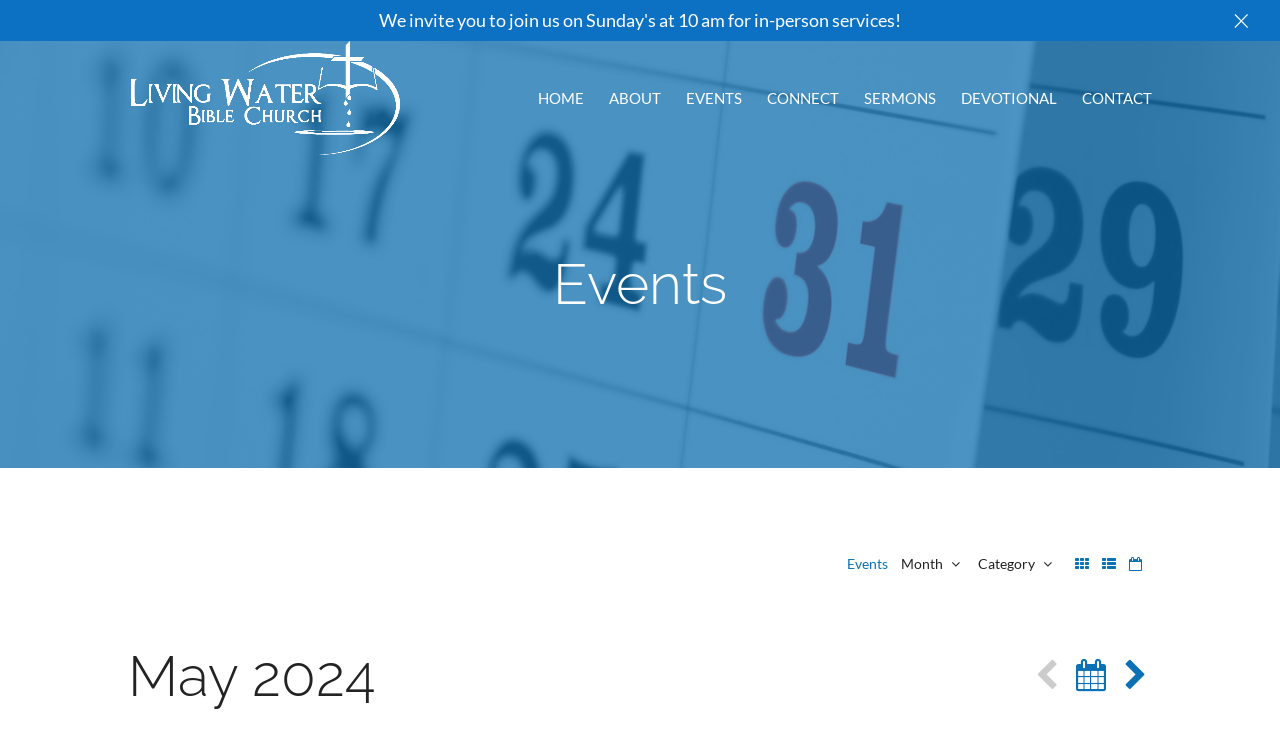

--- FILE ---
content_type: text/css
request_url: https://livingwater-bc.com/wp-content/plugins/churchly-child-plugin//style.css?ver=6.8.3
body_size: 282
content:
/*
Include your custom CSS below.
*/

div.et_pb_row.churchly-sermon-controls {
    width: 100%;
}

.et_pb_column et_pb_column_1_2 {
    width: 100%;
}

/*#main-footer {
	display: none;
}*/

#footer-bottom {
	display: none;
}

.fa-facebook, .fa-twitter, .fa-instagram, .fa-podcast, .fa-search, .fa-youtube {
	padding-right: 15px;
	color: #fff;
}

.fa-facebook:hover, .fa-twitter:hover, .fa-instagram:hover, .fa-podcast:hover, .fa-search:hover, .fa-youtube:hover {
	color: #4a4a4a;
}

--- FILE ---
content_type: text/css
request_url: https://livingwater-bc.com/wp-content/themes/divi-child-chuchly/style.css?ver=1.2.0
body_size: 2647
content:
/*
Theme Name: Northland
Author:  Grace at Work
Author URI:  https://graceat.work
Template: Divi
Version:  1.2.0
*/

@import url("../Divi/style.css");

.et_pb_testimonial {
    background:#fafafa !important;
    margin-bottom:0 !important;
}

.et_pb_column_4_4 {
    width:100%;
}

img.aligncenter {
    width:100%;
}

/* SERMONS */

.sermon-description-meta-item {
    padding:0 10px;
}

#sermon-navigation {
    background-color: #eee;
    padding:0px;
}

#sermon-navigation select {
    font-size:1.3em;
    border:none;
    background:none;
    width:100%;
}

/* SERMON PLAYER */


.churchly-sermon-media .et_pb_all_tabs {
    padding:0;
    background:none;
	border-top:none;
}

.churchly-featured-sermon {
    border:none;
}

.churchly-sermon-media-controls {
    background:none !important;
    border:none !important;
}

@media (min-width: 981px) {
    .churchly-sermon-media-controls {
        float:right;
    }
}


.churchly-sermon-media-controls li {
    border:none;
    margin: 0 5px 10px;
    text-align:center;
    padding: 0 !important;
    text-transform: uppercase;
    background:none !important;
}

.churchly-sermon-media-controls li a {
    -moz-transition: all .2s ease-in-out;
    -o-transition: all .2s ease-in-out;
    -webkit-transition: all .2s ease-in-out;
    transition: all .2s ease-in-out;
    display:block;
}

.churchly-sermon-media-controls .et_pb_tab_active {
    bottom:0 !important;
}

.et_pb_bg_layout_light .churchly-sermon-media-controls li a {
    background-color: rgba(255,255,255,0.65);
    color: #777 !important;
    padding:10px 20px;
}

.churchly-sermon-media-controls li:not(.et_pb_tab_active) a {
  opacity:0.8;
}

.et_pb_bg_layout_light .churchly-sermon-media-controls li.et_pb_tab_active a,
.et_pb_bg_layout_light .churchly-sermon-media-controls li a:hover,
.et_pb_bg_layout_light .churchly-sermon-media-controls li.et_pb_tab_active a:hover {
    color: #000 !important;
}

.et_pb_bg_layout_dark .churchly-sermon-media-controls li a {
    background-color: rgba(0,0,0,0.75);
    color: #ddd !important;
    padding:10px 20px;
}

.et_pb_bg_layout_dark .churchly-sermon-media-controls li.et_pb_tab_active a,
.et_pb_bg_layout_dark .churchly-sermon-media-controls li a:hover,
.et_pb_bg_layout_dark .churchly-sermon-media-controls li.et_pb_tab_active a:hover {
    color: #fff !important;
}

.churchly-sermon-download-link {
    display:block;
    width:100%;
    padding: 19px 25%;
    max-height:130px;
    color: #ddd !important;
    background: #333;
    -moz-transition: all .2s ease-in-out;
    -o-transition: all .2s ease-in-out;
    -webkit-transition: all .2s ease-in-out;
    transition: all .2s ease-in-out;
}

.churchly-sermon-download-link:hover {
    color: #fff !important;
}

.churchly-sermon-download-icon {
    display:block;
    text-align:center;
    font-size: 72px;
}

.churchly-sermon-download-text {
    display:block;
    text-align:center;
    text-transform: uppercase;
    font-weight:bold;
}

/* SERMON ARCHIVE */

.sermon-placeholder {
    display:block;
    background: #eee;
    text-align:center;
    padding: 50px;
    font-size: 72px;
    color: #ccc;
    -moz-transition: all .2s ease-in-out;
    -o-transition: all .2s ease-in-out;
    -webkit-transition: all .2s ease-in-out;
    transition: all .2s ease-in-out;
}

.sermon-placeholder:hover {
    color: #bbb;

}

.all-sermons {
    color:#fff !important;
}

/* SERMON WIDGET */

.widget_widget_churchlysermon .et_pb_section {
    padding:0;
    background:none !important;
    border:none;
}

.widget_widget_churchlysermon .churchly-sermon-media {
    margin:0 0 0 0 !important;
    margin-right: 0 !important;
    padding:0;
    width:100%;
}

.widget_widget_churchlysermon .churchly-sermon-controls {
    padding: 20px;
    margin:0;
    width:100%;
    background: #f7f7f7;
    border: 1px solid #eee;
}

.widget_widget_churchlysermon .et_pb_audio_cover_art {
    height: 300px;
}

.churchly-featured-sermon-widget {
    background: none !important;
    border:none;
    padding-top:0 !important;
}

.churchly-featured-sermon-widget .churchly-sermon-media,
.churchly-featured-sermon-widget .churchly-sermon-controls {
    margin:0;
    width:100%;
}

.churchly-featured-sermon-widget .churchly-sermon-media-controls {
    padding-bottom:20px !important;
}

.churchly-featured-sermon-widget .sermon-meta {
    list-style-type:none;
    padding-left: 0;
}

.sermon-meta li {
    display:inline-block;
    margin-right: 15px;
}

.sermon-description-meta-item i {
    padding: 0 3px;
}

@media (min-width: 981px) {
    .sermon-layout-wide .churchly-sermon-media-controls {
        float: left;
    }
    .sermon-layout-wide .churchly-sermon-media-controls li:first-of-type {
        margin-left:0;
    }
}

@media (max-width: 766px) {
    .churchly-sermon-media-controls li {
        margin:0 0 10px;
    }
    .churchly-featured-sermon-widget .et_pb_button_alignment_left {
        text-align:center;
    }
}


/* CUSTOM POST TYPE NAVIGATION */

.churchly-post-nav {
    text-align:right;
	padding-bottom:0 !important;


}

.churchly-post-nav-elements > li {
    display:inline-block;
    padding: 5px 5px;
}

.churchly-post-nav li i {
    padding:0 5px;
}

.churchly-post-nav .churchly-dropdown {
    position: relative;
    display: inline-block;
}

.churchly-post-nav.et_pb_bg_layout_dark .churchly-dropdown li a {
  color: #fff !important;
}

.churchly-post-nav.et_pb_bg_layout_light .churchly-dropdown li a {
  color: #000 !important;
}

.churchly-post-nav .churchly-dropdown .churchly-dropdown-content {
    display: none;
    position: absolute;
    left: 50%;
    transform: translateX(-50%);
    background-color: #fff;
    box-shadow: 0px 8px 16px 0px rgba(0,0,0,0.1);
    padding: 12px 16px;
    z-index:99999999999;
    text-align:left;
    min-width:170px;

}

.churchly-post-nav .churchly-dropdown .churchly-dropdown-content li a {
    display:block;
    padding:3px 0;

}

.churchly-post-nav .churchly-dropdown:hover .churchly-dropdown-content {
    display: block !important;
}

/* UTILITY */

@media (min-width: 701px) {
    .hide-desktop { display:none; }
}
@media (max-width: 700px) {
    .hide-mobile { display:none; }
    .churchly-post-nav-elements { text-align:center; }
    .churchly-current-month-name {font-size:0.8em;}
}


@media (MAX-width: 981px) {
    #sidebar { padding-top:30px; }
}

/* EVENTS */

.post-type-archive-ctc_event .et_pb_section:not(.churchly-post-nav) {
    padding:0 !important;
}

.churchly-layout .churchly-post-nav {
    padding:0;
}

/* EVENT HEADER */

.churchly-current-month-navigation {
    float:right;
    font-size:0.57em;
}

.calendar-next-arrow,
.calendar-prev-arrow {
    color: #ccc;
    padding:0 5px;
}

/* EVENT CALENDAR VIEW */

.churchly-other-month {
    background-color: #eee;
    color: #aaa;
}

.churchly-earlier-month {
    background-color: #f7f7f7;
    color: #aaa;
}

.churchly-today {
    background-color: rgba(133,130,63,0.2);
}

.churchly-event-calendar {
    width:100%;
    border: 1px solid #ccc;
    margin-bottom: 50px;
}

.churchly-event-calendar th {
    background: #555;
    color: #fff;
    padding: 5px 10px;
    text-transform:uppercase;
    width: 14%;
    border-right: 1px solid #777;
    border-bottom: 1px solid #777;
}

.churchly-event-calendar td {
    width: 14%;
    border-right: 1px solid #ddd;
    border-bottom: 1px solid #ddd;
    vertical-align:top;
}

.churchly-event-calendar .date-content-container {
    min-height:120px;
    padding:5px;
    font-size: 0.9em;
}

.date-content-header {
    text-align:right;
    text-transform:uppercase;
}

/* EVENT LIST VIEW */

.event-list-day-column {
    text-align:center;
    background:#353535;
    padding:30px 20px;
    border-right: 10px solid #85823F;
}

.event-list-day-column h3 {
    color: #fff;
}

@media (min-width: 701px) {
    .hide-desktop { display:none; }
}
@media (max-width: 700px) {
    .churchly-event-calendar .date-content-container {
    min-height:10px;
    padding:3px;
    font-size:0.8em;
    }
    .date-content-header {
    text-align:center;
    }
    .churchly-event-calendar th {
    padding: 5px;
    font-size: 0.8em !important;
    }

}


/* EVENTS WIDGET */

.churchly-events-grid-row {
    width:100% !important;
}

.churchly-events-grid-row .post-meta p {
    padding-bottom:5px;
}

.churchly-events-grid-row .post-meta p i {
    padding-right: 5px;
}

.churchly-events-grid-section {
	padding: 54px 0 !important;
}

/* EVENTS LIST */

/* EVENTS WIDGET */

.churchly-events-list {

}

.churchly-events-list-row {
    border-bottom: 1px solid #eee;
    margin-bottom: 20px;
    background-color: #f7f7f7;
    min-height:75px;
    position:relative;

}
.churchly-events-list-date {
    float:left;
    background: #222;
    padding: 20px 10px;
    border-right: 5px solid #222222;
    min-height:75px;

}
.churchly-events-list-month {
    display:block;
    text-align:center;
    font-size:1em;
    text-transform:uppercase;
    font-weight:bold;
    line-height:1;
    color: #eee;
}
.churchly-events-list-day {
    display:block;
    text-align:center;
    font-size:2em;
    text-transform:uppercase;
    font-weight:bold;
    line-height:1;
    color: #fff;
}
.churchly-events-list-data {
    float:left;
    padding: 20px;
}

.churchly-events-list-data h5 {
    padding-bottom:0;
    line-height:1.1;
    font-size: 1.2em;
}

.churchly-events-list-meta-time {
    margin-right:10px;
}
.churchly-events-list-meta-location {
    font-weight:bold;
}

.churchly-events-list-arrow {
    position:absolute;
    top:50%;
    transform: translate(-100%, -50%);
    left:100%;
    color: #ccc;
    font-size:1.5em;
    padding:0 20px;
    min-height:75px;
    line-height: 75px;
}

.churchly-events-list-footer {
    text-align:right;
}

.churchly-events-list-footer a {
    font-style:italic;
}

.et_pb_widget {
    min-width: 100% !important;
}

@media (max-width: 500px) {
    .churchly-events-list-date {
        width: 100%;
        border-right:none;
        border-bottom: 5px solid #222222;
    }
    .churchly-events-list-data {
        padding:20px;
    }
    .churchly-events-list-arrow {
        display:none;
    }
}


#footer-info {
	padding-right: 10px;
}

.churchly-credit {
	color: #d8d8d8;
	font-size:12px;
	position:relative;
	top:-1px;
}

/* PEOPLE ARCHIVE */

.churchly-staff-bio-headshot {
    margin-bottom:30px;
}

.churchly-staff-title {
    font-size: 4em;
}

.churchly-staff-position {
    font-size: 2em;
    font-style: italic;
}

.staff-meta .fa {
    padding-right:5px;
}

.churchly-staff-image {
    width: 15rem;
    height: 15rem;
    font-size: 6rem;
    line-height: 15rem !important;
    background-repeat: no-repeat;
    background-position: 50%;
    background-size: cover;
    display: block;
    margin: auto;
    font: 700 3rem/10rem, sans-serif;
    text-transform: uppercase;
    text-align: center;
    color: #ffffff;
    -webkit-transition: .15s;
    transition: .15s;
    -webkit-user-select: none;
    -moz-user-select: none;
    -ms-user-select: none;
    user-select: none;
}

.churchly-staff-image[style*=background-image] {
    color: transparent !important;
}

.churchly-staff-item .et_pb_team_member_description {
    text-align: center;
}

.post-type-archive-ctc_person .et_pb_member_social_links li:last-of-type {
    margin:0;
}

.churchly-series-item {
    text-align:center;
}

.churchly-series-image {
    width:100%;
}

--- FILE ---
content_type: text/css
request_url: https://livingwater-bc.com/wp-content/et-cache/global/et-divi-customizer-global.min.css?ver=1762263826
body_size: 2514
content:
.churchly-post-nav{z-index:999999}.et-fixed-header #top-menu li li a{color:#0b71b4!important}#footer-bottom{background-color:#0b71b4}a.smallblue:hover,a.bigblue:hover{color:#0b71b4!important}.gform_wrapper .gform_footer input.button,.gform_wrapper .gform_footer input[type=submit]{border-color:#0b71b4;color:#0b71b4}.gform_wrapper .gform_footer input.button:hover,.gform_wrapper .gform_footer input[type=submit]:hover{background-color:#0b71b4}p.map-button:hover{background:#0b71b4;color:#fff}.et_pb_bg_layout_light p.et_pb_title_meta_container a{color:#0b71b4}.et-fixed-header #top-menu li li.current-menu-item>a{color:#0b71b4!important}.comment_area .comment-reply-link:hover{background:#0b71b4}a.more-link:hover,.form-submit .et_pb_button:hover{background:#0b71b4!important}.et_pb_tab_active a{color:#0b71b4!important}.churchly-sermon-media-controls li a:hover{border:#0b71b4 1px solid;color:#fff!important;background:#0b71b4}.et_mobile_menu li a{color:#0b71b4!important}.churchly-sermon-media-controls li a{border:#0b71b4 1px solid;color:#0b71b4}.et_pb_portfolio_item .post-meta a{color:#0b71b4!important}.fa-calendar:before,.fa-chevron-right:before{color:#0b71b4}#main-header .et_mobile_menu .menu-item-has-children>a:after{content:'\4c'!important}#main-header .et_mobile_menu .menu-item-has-children.visible>a:after{content:'\4d'!important}#et_search_icon:before{top:-6px;font-weight:900!important}.et_pb_fullwidth_header .et_pb_fullwidth_header_container.center .header-content{width:90%;max-width:1000px;margin:20px auto}#top-menu .menu-item-has-children>a:first-child:after{display:none}#top-menu .menu-item-has-children>a:first-child{padding-right:0px}#top-menu-nav>ul>li>a:hover,#et-secondary-menu>ul>li>a:hover,#et-info-email:hover,.et-social-icons a:hover{opacity:1.0;transition:none!important}#top-menu a{transition:none!important}.et_header_style_left #et-top-navigation nav>ul>li>a{padding-bottom:13px}@media (min-width:981px){.et_primary_nav_dropdown_animation_fade #et-top-navigation ul li:hover>ul{-webkit-transition:all 0.01s ease-in-out;-moz-transition:all 0.01s ease-in-out;transition:all 0.01s ease-in-out}}.et_pb_section{padding:0% 0}.nav li ul{background:#fff!important;border-top:none!important;box-shadow:none!important;position:absolute;padding:10px 0;width:190px}.nav ul li a:hover,.et_mobile_menu li a:hover{opacity:1.0;background-color:#fff;color:#232323!important}#top-menu li li a{width:165px;padding:0px 0px}.et-fixed-header #top-menu li li a:hover{color:#232323!important}#footer-info{float:none;color:#fff;text-align:center;display:table;margin:auto;padding-right:0px;padding-bottom:50px}#footer-info a{color:#fff;font-weight:500}.et-social-icons{float:none;display:table;margin:auto;padding-bottom:50px;padding-top:50px}.et-social-icon a{color:#fff;font-size:25px}h1{font-weight:200}h1,h2,h3,h4,h5,h6{line-height:1.5em}h5{font-family:'Lato'!important;font-weight:300!important}strong{font-weight:500}h3{font-size:25px}.churchly-sermon-media-controls li a{width:7.25rem;height:7.25rem;border-radius:50%;list-style-type:none;display:inline-block;vertical-align:middle;padding:3.0em 0.9375rem 0;font-size:0.95em;text-align:center;text-transform:uppercase;margin:20px 15px;font-size:15px;line-height:1.4rem}a.big-button,a.small-button,a.icon-button{width:7.25rem;height:7.25rem;border-radius:50%;border:#fff 1px solid;list-style-type:none;display:inline-block;vertical-align:middle;padding:2.325em 0.9375rem 0;font-size:0.95em;text-align:center;text-transform:uppercase;margin:20px 15px;font-size:15px;line-height:1.4rem}a.smallblue,a.bigblue{color:#fff!important;background:transparent!important}.happening a.smallblue,.happening a.bigblue{color:#232323!important;background:transparent!important}.happening a.smallblue:hover,.happening a.bigblue:hover{color:#fff!important;background:#232323!important;border:#232323 0px solid!important}.happening a.big-button,.happening a.small-button,.happening a.icon-button{width:7.25rem;height:7.25rem;border-radius:50%;border:#232323 1px solid;list-style-type:none;display:inline-block;vertical-align:middle;padding:2.325em 0.9375rem 0;font-size:0.95em;text-align:center;text-transform:uppercase;margin:20px 15px;font-size:15px;line-height:1.4rem}a.small-button,a.icon-button{text-shadow:none!important;font-weight:500!important}a.smallblue:hover,a.bigblue:hover{background:#fff!important}.happening h5{color:#232323!important}body .gform_wrapper .top_label div.ginput_container{margin-top:0px}.gform_wrapper .gfield_required{display:none}.gform_wrapper input:not([type=radio]):not([type=checkbox]):not([type=submit]):not([type=button]):not([type=image]):not([type=file]){font-size:1.6em}.gform_wrapper input:not([type=radio]):not([type=checkbox]):not([type=submit]):not([type=button]):not([type=image]):not([type=file]){font-size:1.0em;padding:0 0.9375em;height:2.5em;line-height:2.5em;border-radius:2.5em;outline:0}.gform_wrapper textarea.medium{height:160px;width:100%;padding:0 0.9375em;line-height:2.5em;border-radius:0.5em;outline:0}.gform_wrapper select,.gform_wrapper textarea{font-size:1.0em}.gform_wrapper .field_sublabel_below .ginput_complex.ginput_container label,.gform_wrapper .field_sublabel_below div[class*=gfield_time_].ginput_container label{display:table;margin:auto}.gform_wrapper label.gfield_label{font-weight:700;font-size:1.0em}.gform_wrapper .gform_footer input.button,.gform_wrapper .gform_footer input[type=submit]{display:inline-block;position:relative;height:3.07em;line-height:3.07em;border-radius:3.07em;border-width:1px;border-style:solid;padding:0 1.375em;font-size:0.9em;text-align:center;text-transform:uppercase;cursor:pointer;font-weight:400;background:transparent}.gform_wrapper .gform_footer input.button:hover,.gform_wrapper .gform_footer input[type=submit]:hover{color:#fff}ul.et_pb_tabs_controls:after{display:none}.churchly-sermon-media-controls li{margin:5px 0px 5px}div.et_pb_row.churchly-sermon-controls{padding:0% 0}.churchly-featured-sermon h6{display:none}.churchly-featured-sermon h3{text-align:center}.sermon-meta li{display:none}h1.sermon-title{display:none}h3.sermon-player-title{font-size:40px!important}.churchly-featured-sermon h3{font-size:40px!important}div.et_pb_row.churchly-sermon-controls{width:100%}.et_pb_gutters3 .et_pb_column_1_2,.et_pb_gutters3.et_pb_row .et_pb_column_1_2{width:100%}.churchly-sermon-media-controls{float:none;display:table;margin:auto}.churchly-sermon-media-controls li:not(.et_pb_tab_active) a{opacity:1.0}div.et_pb_row.churchly-sermon-media{padding:0px 0!important}.sermon-description-meta-item{font-size:15px}div.infowindow{text-align:center;font-size:18px;width:100%;overflow:visible!important}div.infowindow h3{text-align:center;font-size:18px;width:100%;overflow:visible!important}div.infowindow p{padding:5% 10%;width:200px;overflow:visible!important}.gm-style .gm-style-iw{font-weight:300;font-size:13px;overflow:visible!important;width:auto!important;padding:10px}p.map-button{display:inline-block;position:relative;border-radius:3.07em;border-width:1px;border-style:solid;padding:0 1.375em;font-size:0.9em;text-align:center;text-transform:uppercase;cursor:pointer;font-weight:400;background:transparent}.et_pb_title_container{display:table;margin:auto;text-align:center}.et_pb_title_container h1{font-size:40px;line-height:1.2em}.et_pb_bg_layout_light p.et_pb_title_meta_container{color:#232323;font-family:Lato;font-weight:400;font-size:14px}.et_pb_bg_layout_light p.et_pb_title_meta_container a{font-family:Lato;font-weight:400;font-size:14px}#comment-wrap{padding-top:5px;width:65%;display:table;margin:auto}h1#comments{text-align:center;font-size:35px}#commentform textarea,#commentform input[type="text"],#commentform input[type="email"],#commentform input[type="url"]{padding:12px;border:none;color:#232323;background-color:#eee;font-size:18px}.form-submit .et_pb_button{display:inline-block;position:relative;height:3.07em;line-height:3.07em;border-radius:3.07em;border-width:1px;border-style:solid;padding:0 1.375em;font-size:0.9em;text-align:center;text-transform:uppercase;cursor:pointer;font-weight:400;background:transparent}.form-submit .et_pb_button:hover{display:inline-block;position:relative;height:3.07em;line-height:3.07em;border-radius:3.07em;border-width:1px;border-style:solid;padding:0 1.375em;font-size:0.9em;text-align:center;text-transform:uppercase;cursor:pointer;font-weight:400;color:#fff}.comment_avatar img{display:block;width:auto;max-width:100%;height:auto;border-radius:3.07em}span.comment_date{color:#232323;font-size:14px;font-weight:400;text-transform:uppercase}.comment_postinfo{margin-bottom:8px;margin-left:-5px}p.comment-form-url{display:none!important}.comment_area .comment-reply-link{height:3.07em;line-height:3.07em!important;border-radius:3.07em;border-width:1px;border-style:solid;padding:0 1.375em;font-size:0.9em;text-align:center;text-transform:uppercase;cursor:pointer;font-weight:400;background:transparent}.comment_area .comment-reply-link:hover{height:3.07em;line-height:3.07em!important;border-radius:3.07em;border-width:1px;border-style:solid;padding:0 1.375em;font-size:0.9em;text-align:center;text-transform:uppercase;cursor:pointer;font-weight:400;color:#fff}.et_pb_button:after{display:none}@media (min-width:981px){.et_pb_gutters3 .et_pb_column_4_4 .et_pb_grid_item{width:46.875%;margin:0 2.5% 5.5% 0}}.et_pb_portfolio_grid .et_pb_portfolio_item h2{font-size:25px;text-align:center;font-family:Lato;font-weight:400}.et_pb_portfolio_item .post-meta{margin:0em 0 0;font-size:14px;text-align:center;padding-bottom:0px;color:#232323!important}a.more-link{display:table;margin:auto;height:3.07em;line-height:3.07em!important;border-radius:3.07em;border-width:1px;border-style:solid;padding:0 1.375em;font-size:0.9em;text-align:center;text-transform:uppercase;cursor:pointer;font-weight:400;background:transparent;margin-top:3%}a.more-link:hover{display:table;margin:auto;height:3.07em;line-height:3.07em!important;border-radius:3.07em;border-width:1px;border-style:solid;padding:0 1.375em;font-size:0.9em;text-align:center;text-transform:uppercase;cursor:pointer;font-weight:400;color:#fff;margin-top:3%}.et_portfolio_image img{border-radius:10px}.et_overlay{border:0px solid #e5e5e5;opacity:0;border-radius:10px;background:transparent}.et_overlay:before{display:none}.form-submit{float:left}li.churchly-event{font-size:14px;line-height:1.4em}div#events-calendar-top.et_pb_row{padding:5px 0}.et_pb_column_1_2 .et_pb_team_member_description,.et_pb_column_3_8 .et_pb_team_member_description,.et_pb_column_1_3 .et_pb_team_member_description,.et_pb_column_3_4 .et_pb_team_member_description{display:table;margin:auto;text-align:center}.et_pb_member_position{color:#232323}.et_pb_member_social_links a{color:#232323}.staff .img{border-radius:50%}.mobile_menu_bar:before{color:#fff}.et_mobile_menu{display:none;visibility:visible;position:absolute;z-index:9999;left:0;width:100%;padding:5%;border-top:0px solid #2ea3f2;opacity:1;background:#fff!important}.et_mobile_menu li a{text-transform:uppercase}@media (max-width:980px){#et_top_search{display:none}}ul.ds-social-follow.et_pb_social_media_follow{text-align:center}.ds-social-follow.et_pb_social_media_follow li{float:none;display:inline-block}tr{border-bottom:1px solid #6a6a6a}th{background-color:#0b71b4;color:#ffffff}.et_post_meta_wrapper{display:none}